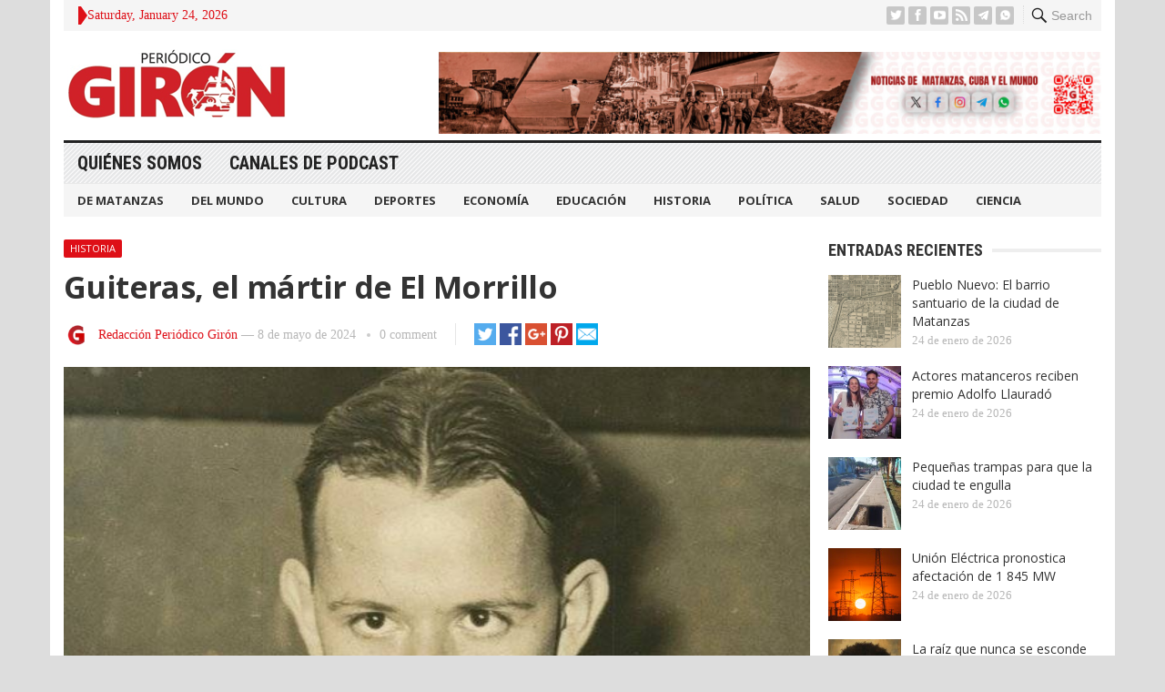

--- FILE ---
content_type: text/html; charset=UTF-8
request_url: https://giron.cu/2024/05/08/guiteras-el-martir-de-el-morrillo/
body_size: 15037
content:
<!DOCTYPE html>
<html lang="es" prefix="og: https://ogp.me/ns#">
<head>
<meta charset="UTF-8">
<meta name="viewport" content="width=device-width, initial-scale=1">
<meta http-equiv="X-UA-Compatible" content="IE=edge">
<meta name="HandheldFriendly" content="true">
<link rel="profile" href="http://gmpg.org/xfn/11">

<!-- Optimización para motores de búsqueda de Rank Math -  https://rankmath.com/ -->
<title>Guiteras, el mártir de El Morrillo - Periódico Girón</title>
<meta name="description" content="Aquel día: ¿en qué pensaría Guiteras, revólver en mano, aquella mañana de primavera, de asedio y resistencia?"/>
<meta name="robots" content="follow, index, max-snippet:-1, max-video-preview:-1, max-image-preview:large"/>
<link rel="canonical" href="https://giron.cu/2024/05/08/guiteras-el-martir-de-el-morrillo/" />
<meta property="og:locale" content="es_ES" />
<meta property="og:type" content="article" />
<meta property="og:title" content="Guiteras, el mártir de El Morrillo - Periódico Girón" />
<meta property="og:description" content="Aquel día: ¿en qué pensaría Guiteras, revólver en mano, aquella mañana de primavera, de asedio y resistencia?" />
<meta property="og:url" content="https://giron.cu/2024/05/08/guiteras-el-martir-de-el-morrillo/" />
<meta property="og:site_name" content="Periódico Girón" />
<meta property="article:publisher" content="https://www.facebook.com/PeriodicoGiron/" />
<meta property="article:tag" content="Antonio Guiteras" />
<meta property="article:tag" content="Cuba" />
<meta property="article:tag" content="El Morrillo" />
<meta property="article:tag" content="Historia" />
<meta property="article:tag" content="Matanzas" />
<meta property="article:tag" content="Periodico Girón" />
<meta property="article:section" content="Historia" />
<meta property="og:updated_time" content="2025-10-15T14:15:08-04:00" />
<meta property="og:image" content="https://giron.cu/wp-content/uploads/2024/05/Antonio-Guiteras.jpg" />
<meta property="og:image:secure_url" content="https://giron.cu/wp-content/uploads/2024/05/Antonio-Guiteras.jpg" />
<meta property="og:image:width" content="600" />
<meta property="og:image:height" content="450" />
<meta property="og:image:alt" content="Antonio Guiteras" />
<meta property="og:image:type" content="image/jpeg" />
<meta property="article:published_time" content="2024-05-08T01:10:00-04:00" />
<meta property="article:modified_time" content="2025-10-15T14:15:08-04:00" />
<meta name="twitter:card" content="summary_large_image" />
<meta name="twitter:title" content="Guiteras, el mártir de El Morrillo - Periódico Girón" />
<meta name="twitter:description" content="Aquel día: ¿en qué pensaría Guiteras, revólver en mano, aquella mañana de primavera, de asedio y resistencia?" />
<meta name="twitter:site" content="@@PeriodicoGiron" />
<meta name="twitter:creator" content="@@PeriodicoGiron" />
<meta name="twitter:image" content="https://giron.cu/wp-content/uploads/2024/05/Antonio-Guiteras.jpg" />
<meta name="twitter:label1" content="Escrito por" />
<meta name="twitter:data1" content="Redacción Periódico Girón" />
<meta name="twitter:label2" content="Tiempo de lectura" />
<meta name="twitter:data2" content="3 minutos" />
<script type="application/ld+json" class="rank-math-schema">{"@context":"https://schema.org","@graph":[{"@type":["NewsMediaOrganization","Organization"],"@id":"https://giron.cu/#organization","name":"Peri\u00f3dico Gir\u00f3n","url":"https://giron.cu","sameAs":["https://www.facebook.com/PeriodicoGiron/","https://twitter.com/@PeriodicoGiron"],"email":"direccion@giron.cip.cu","description":"Noticias de Matanzas, Cuba y el mundo, an\u00e1lisis period\u00edstico y opini\u00f3n sobre todos los \u00e1mbitos de la sociedad matancera: cultura, deporte, econom\u00eda y pol\u00edtica"},{"@type":"WebSite","@id":"https://giron.cu/#website","url":"https://giron.cu","name":"Peri\u00f3dico Gir\u00f3n","publisher":{"@id":"https://giron.cu/#organization"},"inLanguage":"es"},{"@type":"ImageObject","@id":"https://giron.cu/wp-content/uploads/2024/05/Antonio-Guiteras.jpg","url":"https://giron.cu/wp-content/uploads/2024/05/Antonio-Guiteras.jpg","width":"600","height":"450","caption":"Antonio Guiteras","inLanguage":"es"},{"@type":"WebPage","@id":"https://giron.cu/2024/05/08/guiteras-el-martir-de-el-morrillo/#webpage","url":"https://giron.cu/2024/05/08/guiteras-el-martir-de-el-morrillo/","name":"Guiteras, el m\u00e1rtir de El Morrillo - Peri\u00f3dico Gir\u00f3n","datePublished":"2024-05-08T01:10:00-04:00","dateModified":"2025-10-15T14:15:08-04:00","isPartOf":{"@id":"https://giron.cu/#website"},"primaryImageOfPage":{"@id":"https://giron.cu/wp-content/uploads/2024/05/Antonio-Guiteras.jpg"},"inLanguage":"es"},{"@type":"Person","@id":"https://giron.cu/author/periodicogiron/","name":"Redacci\u00f3n Peri\u00f3dico Gir\u00f3n","url":"https://giron.cu/author/periodicogiron/","image":{"@type":"ImageObject","@id":"https://giron.cu/wp-content/uploads/2023/09/cropped-g_giron-96x96.png","url":"https://giron.cu/wp-content/uploads/2023/09/cropped-g_giron-96x96.png","caption":"Redacci\u00f3n Peri\u00f3dico Gir\u00f3n","inLanguage":"es"},"worksFor":{"@id":"https://giron.cu/#organization"}},{"@type":"BlogPosting","headline":"Guiteras, el m\u00e1rtir de El Morrillo - Peri\u00f3dico Gir\u00f3n","keywords":"Guiteras,El Morrillo,Cuba","datePublished":"2024-05-08T01:10:00-04:00","dateModified":"2025-10-15T14:15:08-04:00","articleSection":"Historia","author":{"@id":"https://giron.cu/author/periodicogiron/","name":"Redacci\u00f3n Peri\u00f3dico Gir\u00f3n"},"publisher":{"@id":"https://giron.cu/#organization"},"description":"Aquel d\u00eda: \u00bfen qu\u00e9 pensar\u00eda Guiteras, rev\u00f3lver en mano, aquella ma\u00f1ana de primavera, de asedio y resistencia?","name":"Guiteras, el m\u00e1rtir de El Morrillo - Peri\u00f3dico Gir\u00f3n","@id":"https://giron.cu/2024/05/08/guiteras-el-martir-de-el-morrillo/#richSnippet","isPartOf":{"@id":"https://giron.cu/2024/05/08/guiteras-el-martir-de-el-morrillo/#webpage"},"image":{"@id":"https://giron.cu/wp-content/uploads/2024/05/Antonio-Guiteras.jpg"},"inLanguage":"es","mainEntityOfPage":{"@id":"https://giron.cu/2024/05/08/guiteras-el-martir-de-el-morrillo/#webpage"}}]}</script>
<!-- /Plugin Rank Math WordPress SEO -->

<link rel='dns-prefetch' href='//fonts.googleapis.com' />
<link rel="alternate" type="application/rss+xml" title="Periódico Girón &raquo; Feed" href="https://giron.cu/feed/" />
<link rel="alternate" type="application/rss+xml" title="Periódico Girón &raquo; Feed de los comentarios" href="https://giron.cu/comments/feed/" />
<link rel="alternate" type="application/rss+xml" title="Periódico Girón &raquo; Comentario Guiteras, el mártir de El Morrillo del feed" href="https://giron.cu/2024/05/08/guiteras-el-martir-de-el-morrillo/feed/" />
<script type="text/javascript">
/* <![CDATA[ */
window._wpemojiSettings = {"baseUrl":"https:\/\/s.w.org\/images\/core\/emoji\/15.0.3\/72x72\/","ext":".png","svgUrl":"https:\/\/s.w.org\/images\/core\/emoji\/15.0.3\/svg\/","svgExt":".svg","source":{"concatemoji":"https:\/\/giron.cu\/wp-includes\/js\/wp-emoji-release.min.js?ver=6.6.4"}};
/*! This file is auto-generated */
!function(i,n){var o,s,e;function c(e){try{var t={supportTests:e,timestamp:(new Date).valueOf()};sessionStorage.setItem(o,JSON.stringify(t))}catch(e){}}function p(e,t,n){e.clearRect(0,0,e.canvas.width,e.canvas.height),e.fillText(t,0,0);var t=new Uint32Array(e.getImageData(0,0,e.canvas.width,e.canvas.height).data),r=(e.clearRect(0,0,e.canvas.width,e.canvas.height),e.fillText(n,0,0),new Uint32Array(e.getImageData(0,0,e.canvas.width,e.canvas.height).data));return t.every(function(e,t){return e===r[t]})}function u(e,t,n){switch(t){case"flag":return n(e,"\ud83c\udff3\ufe0f\u200d\u26a7\ufe0f","\ud83c\udff3\ufe0f\u200b\u26a7\ufe0f")?!1:!n(e,"\ud83c\uddfa\ud83c\uddf3","\ud83c\uddfa\u200b\ud83c\uddf3")&&!n(e,"\ud83c\udff4\udb40\udc67\udb40\udc62\udb40\udc65\udb40\udc6e\udb40\udc67\udb40\udc7f","\ud83c\udff4\u200b\udb40\udc67\u200b\udb40\udc62\u200b\udb40\udc65\u200b\udb40\udc6e\u200b\udb40\udc67\u200b\udb40\udc7f");case"emoji":return!n(e,"\ud83d\udc26\u200d\u2b1b","\ud83d\udc26\u200b\u2b1b")}return!1}function f(e,t,n){var r="undefined"!=typeof WorkerGlobalScope&&self instanceof WorkerGlobalScope?new OffscreenCanvas(300,150):i.createElement("canvas"),a=r.getContext("2d",{willReadFrequently:!0}),o=(a.textBaseline="top",a.font="600 32px Arial",{});return e.forEach(function(e){o[e]=t(a,e,n)}),o}function t(e){var t=i.createElement("script");t.src=e,t.defer=!0,i.head.appendChild(t)}"undefined"!=typeof Promise&&(o="wpEmojiSettingsSupports",s=["flag","emoji"],n.supports={everything:!0,everythingExceptFlag:!0},e=new Promise(function(e){i.addEventListener("DOMContentLoaded",e,{once:!0})}),new Promise(function(t){var n=function(){try{var e=JSON.parse(sessionStorage.getItem(o));if("object"==typeof e&&"number"==typeof e.timestamp&&(new Date).valueOf()<e.timestamp+604800&&"object"==typeof e.supportTests)return e.supportTests}catch(e){}return null}();if(!n){if("undefined"!=typeof Worker&&"undefined"!=typeof OffscreenCanvas&&"undefined"!=typeof URL&&URL.createObjectURL&&"undefined"!=typeof Blob)try{var e="postMessage("+f.toString()+"("+[JSON.stringify(s),u.toString(),p.toString()].join(",")+"));",r=new Blob([e],{type:"text/javascript"}),a=new Worker(URL.createObjectURL(r),{name:"wpTestEmojiSupports"});return void(a.onmessage=function(e){c(n=e.data),a.terminate(),t(n)})}catch(e){}c(n=f(s,u,p))}t(n)}).then(function(e){for(var t in e)n.supports[t]=e[t],n.supports.everything=n.supports.everything&&n.supports[t],"flag"!==t&&(n.supports.everythingExceptFlag=n.supports.everythingExceptFlag&&n.supports[t]);n.supports.everythingExceptFlag=n.supports.everythingExceptFlag&&!n.supports.flag,n.DOMReady=!1,n.readyCallback=function(){n.DOMReady=!0}}).then(function(){return e}).then(function(){var e;n.supports.everything||(n.readyCallback(),(e=n.source||{}).concatemoji?t(e.concatemoji):e.wpemoji&&e.twemoji&&(t(e.twemoji),t(e.wpemoji)))}))}((window,document),window._wpemojiSettings);
/* ]]> */
</script>
<style id='wp-emoji-styles-inline-css' type='text/css'>

	img.wp-smiley, img.emoji {
		display: inline !important;
		border: none !important;
		box-shadow: none !important;
		height: 1em !important;
		width: 1em !important;
		margin: 0 0.07em !important;
		vertical-align: -0.1em !important;
		background: none !important;
		padding: 0 !important;
	}
</style>
<link rel='stylesheet' id='wp-block-library-css' href='https://giron.cu/wp-includes/css/dist/block-library/style.min.css?ver=6.6.4' type='text/css' media='all' />
<style id='rank-math-toc-block-style-inline-css' type='text/css'>
.wp-block-rank-math-toc-block nav ol{counter-reset:item}.wp-block-rank-math-toc-block nav ol li{display:block}.wp-block-rank-math-toc-block nav ol li:before{content:counters(item, ".") ". ";counter-increment:item}

</style>
<style id='classic-theme-styles-inline-css' type='text/css'>
/*! This file is auto-generated */
.wp-block-button__link{color:#fff;background-color:#32373c;border-radius:9999px;box-shadow:none;text-decoration:none;padding:calc(.667em + 2px) calc(1.333em + 2px);font-size:1.125em}.wp-block-file__button{background:#32373c;color:#fff;text-decoration:none}
</style>
<style id='global-styles-inline-css' type='text/css'>
:root{--wp--preset--aspect-ratio--square: 1;--wp--preset--aspect-ratio--4-3: 4/3;--wp--preset--aspect-ratio--3-4: 3/4;--wp--preset--aspect-ratio--3-2: 3/2;--wp--preset--aspect-ratio--2-3: 2/3;--wp--preset--aspect-ratio--16-9: 16/9;--wp--preset--aspect-ratio--9-16: 9/16;--wp--preset--color--black: #000000;--wp--preset--color--cyan-bluish-gray: #abb8c3;--wp--preset--color--white: #ffffff;--wp--preset--color--pale-pink: #f78da7;--wp--preset--color--vivid-red: #cf2e2e;--wp--preset--color--luminous-vivid-orange: #ff6900;--wp--preset--color--luminous-vivid-amber: #fcb900;--wp--preset--color--light-green-cyan: #7bdcb5;--wp--preset--color--vivid-green-cyan: #00d084;--wp--preset--color--pale-cyan-blue: #8ed1fc;--wp--preset--color--vivid-cyan-blue: #0693e3;--wp--preset--color--vivid-purple: #9b51e0;--wp--preset--gradient--vivid-cyan-blue-to-vivid-purple: linear-gradient(135deg,rgba(6,147,227,1) 0%,rgb(155,81,224) 100%);--wp--preset--gradient--light-green-cyan-to-vivid-green-cyan: linear-gradient(135deg,rgb(122,220,180) 0%,rgb(0,208,130) 100%);--wp--preset--gradient--luminous-vivid-amber-to-luminous-vivid-orange: linear-gradient(135deg,rgba(252,185,0,1) 0%,rgba(255,105,0,1) 100%);--wp--preset--gradient--luminous-vivid-orange-to-vivid-red: linear-gradient(135deg,rgba(255,105,0,1) 0%,rgb(207,46,46) 100%);--wp--preset--gradient--very-light-gray-to-cyan-bluish-gray: linear-gradient(135deg,rgb(238,238,238) 0%,rgb(169,184,195) 100%);--wp--preset--gradient--cool-to-warm-spectrum: linear-gradient(135deg,rgb(74,234,220) 0%,rgb(151,120,209) 20%,rgb(207,42,186) 40%,rgb(238,44,130) 60%,rgb(251,105,98) 80%,rgb(254,248,76) 100%);--wp--preset--gradient--blush-light-purple: linear-gradient(135deg,rgb(255,206,236) 0%,rgb(152,150,240) 100%);--wp--preset--gradient--blush-bordeaux: linear-gradient(135deg,rgb(254,205,165) 0%,rgb(254,45,45) 50%,rgb(107,0,62) 100%);--wp--preset--gradient--luminous-dusk: linear-gradient(135deg,rgb(255,203,112) 0%,rgb(199,81,192) 50%,rgb(65,88,208) 100%);--wp--preset--gradient--pale-ocean: linear-gradient(135deg,rgb(255,245,203) 0%,rgb(182,227,212) 50%,rgb(51,167,181) 100%);--wp--preset--gradient--electric-grass: linear-gradient(135deg,rgb(202,248,128) 0%,rgb(113,206,126) 100%);--wp--preset--gradient--midnight: linear-gradient(135deg,rgb(2,3,129) 0%,rgb(40,116,252) 100%);--wp--preset--font-size--small: 13px;--wp--preset--font-size--medium: 20px;--wp--preset--font-size--large: 36px;--wp--preset--font-size--x-large: 42px;--wp--preset--spacing--20: 0.44rem;--wp--preset--spacing--30: 0.67rem;--wp--preset--spacing--40: 1rem;--wp--preset--spacing--50: 1.5rem;--wp--preset--spacing--60: 2.25rem;--wp--preset--spacing--70: 3.38rem;--wp--preset--spacing--80: 5.06rem;--wp--preset--shadow--natural: 6px 6px 9px rgba(0, 0, 0, 0.2);--wp--preset--shadow--deep: 12px 12px 50px rgba(0, 0, 0, 0.4);--wp--preset--shadow--sharp: 6px 6px 0px rgba(0, 0, 0, 0.2);--wp--preset--shadow--outlined: 6px 6px 0px -3px rgba(255, 255, 255, 1), 6px 6px rgba(0, 0, 0, 1);--wp--preset--shadow--crisp: 6px 6px 0px rgba(0, 0, 0, 1);}:where(.is-layout-flex){gap: 0.5em;}:where(.is-layout-grid){gap: 0.5em;}body .is-layout-flex{display: flex;}.is-layout-flex{flex-wrap: wrap;align-items: center;}.is-layout-flex > :is(*, div){margin: 0;}body .is-layout-grid{display: grid;}.is-layout-grid > :is(*, div){margin: 0;}:where(.wp-block-columns.is-layout-flex){gap: 2em;}:where(.wp-block-columns.is-layout-grid){gap: 2em;}:where(.wp-block-post-template.is-layout-flex){gap: 1.25em;}:where(.wp-block-post-template.is-layout-grid){gap: 1.25em;}.has-black-color{color: var(--wp--preset--color--black) !important;}.has-cyan-bluish-gray-color{color: var(--wp--preset--color--cyan-bluish-gray) !important;}.has-white-color{color: var(--wp--preset--color--white) !important;}.has-pale-pink-color{color: var(--wp--preset--color--pale-pink) !important;}.has-vivid-red-color{color: var(--wp--preset--color--vivid-red) !important;}.has-luminous-vivid-orange-color{color: var(--wp--preset--color--luminous-vivid-orange) !important;}.has-luminous-vivid-amber-color{color: var(--wp--preset--color--luminous-vivid-amber) !important;}.has-light-green-cyan-color{color: var(--wp--preset--color--light-green-cyan) !important;}.has-vivid-green-cyan-color{color: var(--wp--preset--color--vivid-green-cyan) !important;}.has-pale-cyan-blue-color{color: var(--wp--preset--color--pale-cyan-blue) !important;}.has-vivid-cyan-blue-color{color: var(--wp--preset--color--vivid-cyan-blue) !important;}.has-vivid-purple-color{color: var(--wp--preset--color--vivid-purple) !important;}.has-black-background-color{background-color: var(--wp--preset--color--black) !important;}.has-cyan-bluish-gray-background-color{background-color: var(--wp--preset--color--cyan-bluish-gray) !important;}.has-white-background-color{background-color: var(--wp--preset--color--white) !important;}.has-pale-pink-background-color{background-color: var(--wp--preset--color--pale-pink) !important;}.has-vivid-red-background-color{background-color: var(--wp--preset--color--vivid-red) !important;}.has-luminous-vivid-orange-background-color{background-color: var(--wp--preset--color--luminous-vivid-orange) !important;}.has-luminous-vivid-amber-background-color{background-color: var(--wp--preset--color--luminous-vivid-amber) !important;}.has-light-green-cyan-background-color{background-color: var(--wp--preset--color--light-green-cyan) !important;}.has-vivid-green-cyan-background-color{background-color: var(--wp--preset--color--vivid-green-cyan) !important;}.has-pale-cyan-blue-background-color{background-color: var(--wp--preset--color--pale-cyan-blue) !important;}.has-vivid-cyan-blue-background-color{background-color: var(--wp--preset--color--vivid-cyan-blue) !important;}.has-vivid-purple-background-color{background-color: var(--wp--preset--color--vivid-purple) !important;}.has-black-border-color{border-color: var(--wp--preset--color--black) !important;}.has-cyan-bluish-gray-border-color{border-color: var(--wp--preset--color--cyan-bluish-gray) !important;}.has-white-border-color{border-color: var(--wp--preset--color--white) !important;}.has-pale-pink-border-color{border-color: var(--wp--preset--color--pale-pink) !important;}.has-vivid-red-border-color{border-color: var(--wp--preset--color--vivid-red) !important;}.has-luminous-vivid-orange-border-color{border-color: var(--wp--preset--color--luminous-vivid-orange) !important;}.has-luminous-vivid-amber-border-color{border-color: var(--wp--preset--color--luminous-vivid-amber) !important;}.has-light-green-cyan-border-color{border-color: var(--wp--preset--color--light-green-cyan) !important;}.has-vivid-green-cyan-border-color{border-color: var(--wp--preset--color--vivid-green-cyan) !important;}.has-pale-cyan-blue-border-color{border-color: var(--wp--preset--color--pale-cyan-blue) !important;}.has-vivid-cyan-blue-border-color{border-color: var(--wp--preset--color--vivid-cyan-blue) !important;}.has-vivid-purple-border-color{border-color: var(--wp--preset--color--vivid-purple) !important;}.has-vivid-cyan-blue-to-vivid-purple-gradient-background{background: var(--wp--preset--gradient--vivid-cyan-blue-to-vivid-purple) !important;}.has-light-green-cyan-to-vivid-green-cyan-gradient-background{background: var(--wp--preset--gradient--light-green-cyan-to-vivid-green-cyan) !important;}.has-luminous-vivid-amber-to-luminous-vivid-orange-gradient-background{background: var(--wp--preset--gradient--luminous-vivid-amber-to-luminous-vivid-orange) !important;}.has-luminous-vivid-orange-to-vivid-red-gradient-background{background: var(--wp--preset--gradient--luminous-vivid-orange-to-vivid-red) !important;}.has-very-light-gray-to-cyan-bluish-gray-gradient-background{background: var(--wp--preset--gradient--very-light-gray-to-cyan-bluish-gray) !important;}.has-cool-to-warm-spectrum-gradient-background{background: var(--wp--preset--gradient--cool-to-warm-spectrum) !important;}.has-blush-light-purple-gradient-background{background: var(--wp--preset--gradient--blush-light-purple) !important;}.has-blush-bordeaux-gradient-background{background: var(--wp--preset--gradient--blush-bordeaux) !important;}.has-luminous-dusk-gradient-background{background: var(--wp--preset--gradient--luminous-dusk) !important;}.has-pale-ocean-gradient-background{background: var(--wp--preset--gradient--pale-ocean) !important;}.has-electric-grass-gradient-background{background: var(--wp--preset--gradient--electric-grass) !important;}.has-midnight-gradient-background{background: var(--wp--preset--gradient--midnight) !important;}.has-small-font-size{font-size: var(--wp--preset--font-size--small) !important;}.has-medium-font-size{font-size: var(--wp--preset--font-size--medium) !important;}.has-large-font-size{font-size: var(--wp--preset--font-size--large) !important;}.has-x-large-font-size{font-size: var(--wp--preset--font-size--x-large) !important;}
:where(.wp-block-post-template.is-layout-flex){gap: 1.25em;}:where(.wp-block-post-template.is-layout-grid){gap: 1.25em;}
:where(.wp-block-columns.is-layout-flex){gap: 2em;}:where(.wp-block-columns.is-layout-grid){gap: 2em;}
:root :where(.wp-block-pullquote){font-size: 1.5em;line-height: 1.6;}
</style>
<link rel='stylesheet' id='demo_fonts-css' href='//fonts.googleapis.com/css?family=Open+Sans%3Aregular%2Citalic%2C700|Roboto+Condensed%3Aregular%2Citalic%2C700%26subset%3Dlatin%2C' type='text/css' media='screen' />
<link rel='stylesheet' id='advanced_magazine_pro-style-css' href='https://giron.cu/wp-content/themes/advanced-magazine-pro-1/style.css?ver=20180523' type='text/css' media='all' />
<link rel='stylesheet' id='genericons-style-css' href='https://giron.cu/wp-content/themes/advanced-magazine-pro-1/genericons/genericons.css?ver=6.6.4' type='text/css' media='all' />
<link rel='stylesheet' id='responsive-style-css' href='https://giron.cu/wp-content/themes/advanced-magazine-pro-1/responsive.css?ver=20170808' type='text/css' media='all' />
<script type="text/javascript" src="https://giron.cu/wp-includes/js/jquery/jquery.min.js?ver=3.7.1" id="jquery-core-js"></script>
<script type="text/javascript" src="https://giron.cu/wp-includes/js/jquery/jquery-migrate.min.js?ver=3.4.1" id="jquery-migrate-js"></script>
<link rel="https://api.w.org/" href="https://giron.cu/wp-json/" /><link rel="alternate" title="JSON" type="application/json" href="https://giron.cu/wp-json/wp/v2/posts/58355" /><link rel="EditURI" type="application/rsd+xml" title="RSD" href="https://giron.cu/xmlrpc.php?rsd" />
<meta name="generator" content="WordPress 6.6.4" />
<link rel='shortlink' href='https://giron.cu/?p=58355' />
<link rel="alternate" title="oEmbed (JSON)" type="application/json+oembed" href="https://giron.cu/wp-json/oembed/1.0/embed?url=https%3A%2F%2Fgiron.cu%2F2024%2F05%2F08%2Fguiteras-el-martir-de-el-morrillo%2F" />
<link rel="alternate" title="oEmbed (XML)" type="text/xml+oembed" href="https://giron.cu/wp-json/oembed/1.0/embed?url=https%3A%2F%2Fgiron.cu%2F2024%2F05%2F08%2Fguiteras-el-martir-de-el-morrillo%2F&#038;format=xml" />
<link rel="shortcut icon" type="image/png" href="https://giron.cu/wp-content/themes/advanced-magazine-pro-1/assets/favicon.png" />
<style type="text/css" media="all">
	body,
	h1,h2,h3,h4,h5,h6,
	.breadcrumbs h3,
	.section-header h3,
	label,
	input,
	input[type="text"],
	input[type="email"],
	input[type="url"],
	input[type="search"],
	input[type="password"],
	textarea,
	button,
	.btn,
	input[type="submit"],
	input[type="reset"],
	input[type="button"],
	table,
	#primary-menu li li a,
	.sidebar .widget_ad .widget-title,
	.site-footer .widget_ad .widget-title {
		font-family: "Open Sans", "Helvetica Neue", Helvetica, Arial, sans-serif;
	}
	.sidebar .widget_ad_mod .widget-title,
	.site-footer .widget_ad_mod .widget-title {
		font-family: "Open Sans", "Helvetica Neue", Helvetica, Arial, sans-serif;
	}
	#primary-menu li a,
	h3.section-heading,
	.widget-title,
	.breadcrumbs h3,
	button,
	.btn,
	input[type="submit"],
	input[type="reset"],
	input[type="button"] {
		font-family: "Roboto Condensed", "Helvetica Neue", Helvetica, Arial, sans-serif;
	}
	a,
	a:visited,
	a:hover,
	.site-title a:hover,
	#primary-bar.bar-1 #primary-menu li a:hover,
	.mobile-menu ul li a:hover,	
	.entry-meta a,
	.edit-link a,
	.comment-reply-title small a:hover,
	.entry-content a,
	.entry-content a:visited,
	.page-content a,
	.page-content a:visited,
	.pagination .page-numbers.current,
	.content-block .section-heading h3 a,
	.content-block .section-heading h3 a:visited,
	.pagination .page-numbers:hover,	
	.sidebar .widget a:hover,
	.site-footer .widget a:hover,
	.sidebar .widget ul li a:hover,
	.site-footer .widget ul li a:hover,
	.entry-related .hentry .entry-title a:hover,
	.author-box .author-name span a:hover,
	.entry-tags .tag-links a:hover:before,
	.widget_tag_cloud .tagcloud a:hover:before,
	.entry-content a:hover,
	.page-content a:hover,
	.content-block .section-heading h3 a:hover,
	.content-block .section-heading .section-more-link a:hover,
	.entry-meta .entry-comment a:hover,
	.entry-title a:hover,
	.page-content ul li:before,
	.entry-content ul li:before,
	.site-footer.footer-light .footer-nav li a:hover,
	.site-footer.footer-dark .footer-nav li a:hover,
	.site-footer.footer-light #site-bottom .site-info a:hover,
	.site-footer.footer-dark #site-bottom .site-info a:hover,
	h3.section-heading,
	h3.section-heading a,
	.three-column-block .column-one .hentry a:hover .entry-title,
	#site-bottom .site-info a:hover,
	.header-date,
	.search-button .genericon:hover,
	.search-button .genericon.active, 
	.slogan h4 {
		color: #de0f17;
	}
	.mobile-menu-icon .menu-icon-close,
	.mobile-menu-icon .menu-icon-open,
	.more-button a,
	.more-button a:hover,
	.entry-header .entry-category-icon a,
	.three-column-block .column-one h3.section-heading ,
	.header-date .arrow-right:before,
	.header-search .search-submit,
	button,
	.btn,
	input[type="submit"],
	input[type="reset"],
	input[type="button"],
	button:hover,
	.btn:hover,
	input[type="reset"]:hover,
	input[type="submit"]:hover,
	input[type="button"]:hover	 {
		background-color: #de0f17;
	}
	.my-pager a:hover,
	.my-pager a.active,
	.header-search .search-submit {
		border-color: #de0f17;
	}
	#primary-bar.bar-2 {
		background-color: #ffffff;
	}
</style>
</head>

<body class="post-template-default single single-post postid-58355 single-format-standard group-blog">

<div id="page" class="site">

	<header id="masthead" class="site-header clear">

		<div id="top-bar" class="container clear">

			<div class="header-main-div">

				<div class="headerdiv1">
					<span class="header-date">
						<span class="arrow-right"></span> Saturday, January 24, 2026					</span>


					<span class="header-social ">

													<a class="twitter" href="https://twitter.com/periodicogiron"><img src="https://giron.cu/wp-content/themes/advanced-magazine-pro-1/assets/img/icon-twitter-white.png" alt="Twitter"></a>
						
													<a class="facebook" href="https://www.facebook.com/PeriodicoGiron/"><img src="https://giron.cu/wp-content/themes/advanced-magazine-pro-1/assets/img/icon-facebook-white.png" alt="Facebook"></a>
						
												
													<a target="_blank" class="youtube" href="https://www.youtube.com/PeriodicoGiron"><img src="https://giron.cu/wp-content/themes/advanced-magazine-pro-1/assets/img/icon-youtube-white.png" alt="YouTube"></a>
						
						
												
													<a target="_blank" class="rss" href="http://www.giron.cu/index.php/feed/"><img src="https://giron.cu/wp-content/themes/advanced-magazine-pro-1/assets/img/icon-rss-white.png" alt="RSS"></a>
							
						
													<a target="_blank" class="telegram" href="https://t.me/gironcu%20"><img src="https://giron.cu/wp-content/themes/advanced-magazine-pro-1/assets/img/icons8-telegram-app-50.png" alt="Telegram"></a>
						
													<a target="_blank" class="whatsapp" href="https://chat.whatsapp.com/EfdTTmCEXu67GXEluZh7sq"><img src="https://giron.cu/wp-content/themes/advanced-magazine-pro-1/assets/img/icons8-whatsapp-32.png" alt="Whatsapp"></a>
						
					</span>
				</div>

				<div class="headerdiv2">
										
					<span class="search-button">
						<span class="genericon genericon-search"> <strong>Search</strong></span>
						<span class="genericon genericon-close"> <strong>Search</strong></span>			
					</span>

					<div class="header-search">
						<form id="searchform" method="get" action="https://giron.cu/">
							<input type="search" name="s" class="search-input" placeholder="Enter keywords..." autocomplete="off">
							<button type="submit" class="search-submit">Go</button>		
						</form>
					</div><!-- .header-search -->

							

					
					

					
					<span class="mobile-menu-icon">
						<span class="menu-icon-open">Menu</span>
						<span class="menu-icon-close"><span class="genericon genericon-close"></span></span>		
					</span>		
				</div>

			</div>	

		</div><!-- #top-bar -->

		<div class="site-start clear header-2">

			<div class="container" style="display: flex; align-items: center; justify-content: space-between">

			<div class="site-branding">

								
				<div id="logo">
					<span class="helper"></span>
					<a href="https://giron.cu/" rel="home">
						<img src="http://giron.cu/wp-content/uploads/2022/01/logo.png" alt=""/>
					</a>
				</div><!-- #logo -->

				
			</div><!-- .site-branding -->

			
				<div id="block-7" class="header-ad-mod widget_block widget_media_image">
<figure class="wp-block-image size-full"><img fetchpriority="high" decoding="async" width="2560" height="316" src="https://giron.cu/wp-content/uploads/2025/06/Mesa-de-trabajo-1Banner-fijo-scaled.jpg" alt="" class="wp-image-83339" srcset="https://giron.cu/wp-content/uploads/2025/06/Mesa-de-trabajo-1Banner-fijo-scaled.jpg 2560w, https://giron.cu/wp-content/uploads/2025/06/Mesa-de-trabajo-1Banner-fijo-300x37.jpg 300w, https://giron.cu/wp-content/uploads/2025/06/Mesa-de-trabajo-1Banner-fijo-1024x127.jpg 1024w, https://giron.cu/wp-content/uploads/2025/06/Mesa-de-trabajo-1Banner-fijo-768x95.jpg 768w, https://giron.cu/wp-content/uploads/2025/06/Mesa-de-trabajo-1Banner-fijo-1536x190.jpg 1536w, https://giron.cu/wp-content/uploads/2025/06/Mesa-de-trabajo-1Banner-fijo-2048x253.jpg 2048w" sizes="(max-width: 2560px) 100vw, 2560px" /></figure>
</div>				<!-- <div style="width: 728px; height: 90px">
					<a href="https://google.com">
						<img src="http://localhost/wordpress/wp-content/uploads/2022/03/codigo.jpg" alt="image" height="90" width="728">
					</a>
				</div> -->

						
			</div><!-- .container -->

		</div><!-- .site-start -->

		<div id="primary-bar" class="container clear bar-1">

			<nav id="primary-nav" class="primary-navigation">

				<div class="menu-principal-container"><ul id="primary-menu" class="sf-menu"><li id="menu-item-176" class="menu-item menu-item-type-post_type menu-item-object-page menu-item-176"><a href="https://giron.cu/periodico-giron-quienes-somos/">Quiénes somos</a></li>
<li id="menu-item-243" class="menu-item menu-item-type-post_type menu-item-object-page menu-item-243"><a href="https://giron.cu/canal-de-podcast-del-periodico-giron/">Canales de PodCast</a></li>
</ul></div>
			</nav><!-- #primary-nav -->

		</div><!-- .primary-bar -->

		<div id="secondary-bar" class="container clear">

			<nav id="secondary-nav" class="secondary-navigation">

				<div class="menu-secundario-container"><ul id="secondary-menu" class="sf-menu"><li id="menu-item-16" class="menu-item menu-item-type-taxonomy menu-item-object-category menu-item-16"><a href="https://giron.cu/category/de-matanzas/">De Matanzas</a></li>
<li id="menu-item-17" class="menu-item menu-item-type-taxonomy menu-item-object-category menu-item-17"><a href="https://giron.cu/category/del-mundo/">Del mundo</a></li>
<li id="menu-item-18" class="menu-item menu-item-type-taxonomy menu-item-object-category menu-item-18"><a href="https://giron.cu/category/cultura/">Cultura</a></li>
<li id="menu-item-19" class="menu-item menu-item-type-taxonomy menu-item-object-category menu-item-19"><a href="https://giron.cu/category/deportes/">Deportes</a></li>
<li id="menu-item-20" class="menu-item menu-item-type-taxonomy menu-item-object-category menu-item-20"><a href="https://giron.cu/category/economia/">Economía</a></li>
<li id="menu-item-21" class="menu-item menu-item-type-taxonomy menu-item-object-category menu-item-21"><a href="https://giron.cu/category/educacion/">Educación</a></li>
<li id="menu-item-22" class="menu-item menu-item-type-taxonomy menu-item-object-category current-post-ancestor current-menu-parent current-post-parent menu-item-22"><a href="https://giron.cu/category/historia/">Historia</a></li>
<li id="menu-item-23" class="menu-item menu-item-type-taxonomy menu-item-object-category menu-item-23"><a href="https://giron.cu/category/politica/">Política</a></li>
<li id="menu-item-24" class="menu-item menu-item-type-taxonomy menu-item-object-category menu-item-24"><a href="https://giron.cu/category/salud/">Salud</a></li>
<li id="menu-item-25" class="menu-item menu-item-type-taxonomy menu-item-object-category menu-item-25"><a href="https://giron.cu/category/sociedad/">Sociedad</a></li>
<li id="menu-item-92980" class="menu-item menu-item-type-taxonomy menu-item-object-category menu-item-92980"><a href="https://giron.cu/category/ciencia/">Ciencia</a></li>
</ul></div>
			</nav><!-- #secondary-nav -->	

		</div><!-- #secondary-bar -->			

		<div class="mobile-menu clear">

			<div class="container">

			<div class="menu-left"><h3>Categories</h3><div class="menu-principal-container"><ul id="primary-mobile-menu" class=""><li class="menu-item menu-item-type-post_type menu-item-object-page menu-item-176"><a href="https://giron.cu/periodico-giron-quienes-somos/">Quiénes somos</a></li>
<li class="menu-item menu-item-type-post_type menu-item-object-page menu-item-243"><a href="https://giron.cu/canal-de-podcast-del-periodico-giron/">Canales de PodCast</a></li>
</ul></div></div><div class="menu-right"><h3>Pages</h3><div class="menu-secundario-container"><ul id="secondary-mobile-menu" class=""><li class="menu-item menu-item-type-taxonomy menu-item-object-category menu-item-16"><a href="https://giron.cu/category/de-matanzas/">De Matanzas</a></li>
<li class="menu-item menu-item-type-taxonomy menu-item-object-category menu-item-17"><a href="https://giron.cu/category/del-mundo/">Del mundo</a></li>
<li class="menu-item menu-item-type-taxonomy menu-item-object-category menu-item-18"><a href="https://giron.cu/category/cultura/">Cultura</a></li>
<li class="menu-item menu-item-type-taxonomy menu-item-object-category menu-item-19"><a href="https://giron.cu/category/deportes/">Deportes</a></li>
<li class="menu-item menu-item-type-taxonomy menu-item-object-category menu-item-20"><a href="https://giron.cu/category/economia/">Economía</a></li>
<li class="menu-item menu-item-type-taxonomy menu-item-object-category menu-item-21"><a href="https://giron.cu/category/educacion/">Educación</a></li>
<li class="menu-item menu-item-type-taxonomy menu-item-object-category current-post-ancestor current-menu-parent current-post-parent menu-item-22"><a href="https://giron.cu/category/historia/">Historia</a></li>
<li class="menu-item menu-item-type-taxonomy menu-item-object-category menu-item-23"><a href="https://giron.cu/category/politica/">Política</a></li>
<li class="menu-item menu-item-type-taxonomy menu-item-object-category menu-item-24"><a href="https://giron.cu/category/salud/">Salud</a></li>
<li class="menu-item menu-item-type-taxonomy menu-item-object-category menu-item-25"><a href="https://giron.cu/category/sociedad/">Sociedad</a></li>
<li class="menu-item menu-item-type-taxonomy menu-item-object-category menu-item-92980"><a href="https://giron.cu/category/ciencia/">Ciencia</a></li>
</ul></div></div>
			</div><!-- .container -->

		</div><!-- .mobile-menu -->	

	</header><!-- #masthead -->

	<div id="content" class="site-content container clear">

	<div id="primary" class="content-area">

		<main id="main" class="site-main" >

		
<article id="post-58355" class="post-58355 post type-post status-publish format-standard has-post-thumbnail hentry category-historia tag-antonio-guiteras tag-cuba tag-el-morrillo tag-historia tag-matanzas tag-periodico-giron-3">
	<header class="entry-header clear">
	
		<div class="entry-category-icon"><a href="https://giron.cu/category/historia/" title="View all posts in Historia" >Historia</a> </div>

		<h1 class="entry-title">Guiteras, el mártir de El Morrillo</h1>
		<div class="entry-meta clear">

	<span class="entry-author"><a href="https://giron.cu/author/periodicogiron/"><img alt='Periódico Girón' src='https://giron.cu/wp-content/uploads/2023/09/cropped-g_giron-48x48.png' srcset='https://giron.cu/wp-content/uploads/2023/09/cropped-g_giron-96x96.png 2x' class='avatar avatar-48 photo' height='48' width='48' decoding='async'/></a> <a href="https://giron.cu/author/periodicogiron/" title="Entradas de Redacción Periódico Girón" rel="author">Redacción Periódico Girón</a> &#8212; </span> 
	<span class="entry-date">8 de mayo de 2024</span>

	<span class='entry-comment'><a href="https://giron.cu/2024/05/08/guiteras-el-martir-de-el-morrillo/#respond" class="comments-link" >0 comment</a></span>
	
</div><!-- .entry-meta -->
		
		<div class="social-share-icons">

	<a href="https://twitter.com/intent/tweet?text=Guiteras%2C+el+m%C3%A1rtir+de+El+Morrillo&amp;url=https%3A%2F%2Fgiron.cu%2F2024%2F05%2F08%2Fguiteras-el-martir-de-el-morrillo%2F" target="_blank"><img src="https://giron.cu/wp-content/themes/advanced-magazine-pro-1/assets/img/icon-twitter-square.png" alt=""/></a>

	<a href="https://www.facebook.com/sharer/sharer.php?u=https%3A%2F%2Fgiron.cu%2F2024%2F05%2F08%2Fguiteras-el-martir-de-el-morrillo%2F" target="_blank"><img src="https://giron.cu/wp-content/themes/advanced-magazine-pro-1/assets/img/icon-facebook-square.png" alt=""/></a>

	<a href="https://plus.google.com/share?url=https%3A%2F%2Fgiron.cu%2F2024%2F05%2F08%2Fguiteras-el-martir-de-el-morrillo%2F" target="_blank"><img src="https://giron.cu/wp-content/themes/advanced-magazine-pro-1/assets/img/icon-google-plus-square.png" alt=""/></a>

	<a href="https://pinterest.com/pin/create/button/?url=https%3A%2F%2Fgiron.cu%2F2024%2F05%2F08%2Fguiteras-el-martir-de-el-morrillo%2F&amp;media=https%3A%2F%2Fgiron.cu%2Fwp-content%2Fuploads%2F2024%2F05%2FAntonio-Guiteras.jpg" target="_blank"><img src="https://giron.cu/wp-content/themes/advanced-magazine-pro-1/assets/img/icon-pinterest-square.png" alt=""/></a>

	<a href="mailto:?subject=Guiteras%2C%20el%20m%C3%A1rtir%20de%20El%20Morrillo&body=https://giron.cu/2024/05/08/guiteras-el-martir-de-el-morrillo/" target="_blank"><img src="https://giron.cu/wp-content/themes/advanced-magazine-pro-1/assets/img/icon-mail-square.png" alt=""/></a>

</div>
	</header><!-- .entry-header -->

	<div class="entry-content">
		<img width="600" height="450" src="https://giron.cu/wp-content/uploads/2024/05/Antonio-Guiteras.jpg" class="attachment-single_thumb size-single_thumb wp-post-image" alt="Antonio Guiteras" decoding="async" srcset="https://giron.cu/wp-content/uploads/2024/05/Antonio-Guiteras.jpg 600w, https://giron.cu/wp-content/uploads/2024/05/Antonio-Guiteras-300x225.jpg 300w" sizes="(max-width: 600px) 100vw, 600px" />	
		
<h5 class="wp-block-heading has-text-align-center"><em>Con tan solo 28 años, la muerte de Antonio Guiteras frenó una impresionante labor revolucionaria. (Foto: Internet)</em></h5>



<p>No todas las efemérides ancladas en el suelo de un territorio son felices, ni todas se conmemoran con alegría local. Muchas se deben a la pérdida, al dolor tras el cual la Historia pasa página sin mayor remedio, pero la valía que atesoran las hace dignas de ser evocadas.</p>



<p>Vista hoy, la muerte de Antonio Guiteras supone eso: más que un sitio a revisitar en acto solemne, es un ejemplo a rememorar cuando se medita a solas sobre el heroísmo. Cualquiera que acuda al anecdotario de la historia cubana e indague en los sucesos del 8 de mayo de 1935 en <a href="https://www.ecured.cu/Museo_Memorial_El_Morrillo" target="_blank" data-type="link" data-id="https://www.ecured.cu/Museo_Memorial_El_Morrillo" rel="noreferrer noopener">El Morrillo</a>, probablemente descubra la frase “Yo no me dejo coger vivo” y se haga una idea del hombre que la pronunció.</p>



<p>Aun así, cabe la pregunta: ¿en qué pensaría Guiteras, revólver en mano, aquella mañana de primavera, de asedio y resistencia?</p>



<p>Fracasado el Gobierno de los Cien Días y condenado a la clandestinidad, descubierto su plan de salida del país con propósitos de retorno armado, rodeado por más de un centenar de soldados a pocos pasos de la desembocadura del Canímar, el joven de 28 años acumulaba demasiada experiencia como para comprimirla en su mente justo antes de morir.</p>



<p>¿Pensaría en Carmelo, el policía que le había delatado por un ascenso? Atrás quedaba su amistad de infancia en Pinar del Río, enterrada por una falsa promesa de escapatoria en un yate que no acababa de acercarse en el horizonte. </p>



<p></p>


<div class="wp-block-image">
<figure class="aligncenter size-full"><img loading="lazy" decoding="async" width="550" height="367" src="https://giron.cu/wp-content/uploads/2024/05/El-Morrillo.jpg" alt="" class="wp-image-58358" srcset="https://giron.cu/wp-content/uploads/2024/05/El-Morrillo.jpg 550w, https://giron.cu/wp-content/uploads/2024/05/El-Morrillo-300x200.jpg 300w, https://giron.cu/wp-content/uploads/2024/05/El-Morrillo-150x100.jpg 150w" sizes="(max-width: 550px) 100vw, 550px" /></figure></div>


<p></p>



<p>¿O en su madre y hermana, a quienes adoraba visitar por sorpresa en el apartamento que ocupaban? ¿Quizás en su novia, a quien a modo de paseo una vez tomó de la mano para burlar a los esbirros que le espiaban? ¿En Aponte, el valiente caraqueño a su lado?</p>



<p>¿Pensaría en la Sierra Maestra y en el sueño ya imposible de escalarla como guerrillero? Lo que hubiera dado Antonio por salir del atolladero solo con tal de subir a las montañas del Oriente, expandir un frente imparable y desde allí conquistar la soberanía de toda la Isla en las narices del imperio&#8230; Sí, el mismo imperio que le había visto nacer y al que reprochaba su accionar con Cuba.</p>



<p>Además de concentrarse en disparar con provecho, a juzgar por el arrojo de sus palabras, bien pudo estar pensando en la Patria; de un modo u otro, pero en la Patria.</p>



<p>Antonio, incluso durante la convulsión de los Cien Días, solía aprovechar tan bien el tiempo que no debía ser un hombre capaz de dedicar lamentos a la traición, a la añoranza, a la frustración, cuando es preciso serenar la mente y afinar el pulso en torno al gatillo. El amor por una causa tan justa como inmensa puede con todo, aun con la certeza de un proyectil inminente.</p>



<p>Despuntaba el amanecer, pero sobre los revolucionarios ocultos en El Morrillo se cernía un final. Más valía recibirlo con dignidad, hasta el último aliento bajo el fuego de metralla. Como en el caso de su admirado Mella, por sus venas corría sangre irlandesa, inquieta, casi con IRA: latía en él tal flujo de libertad que solo pudo pararlo un balazo en el corazón. Aponte, el venezolano, recibió otro en la cabeza.</p>



<p>Allí, entre la uva caleta y el diente de perro, la sangre de ese cubano sin igual caló en la tierra matancera. Bien hondo. Por algo, cuando se recorre el lugar, aunque haya pasado casi un siglo, el matancero invariablemente se abstrae y piensa en la Patria.</p>



<p></p>



<hr class="wp-block-separator has-alpha-channel-opacity"/>



<h3 class="wp-block-heading has-text-align-center has-vivid-red-color has-text-color"><em>Lea también</em></h3>



<div class="wp-block-media-text is-stacked-on-mobile" style="grid-template-columns:25% auto"><figure class="wp-block-media-text__media"><img loading="lazy" decoding="async" width="1024" height="595" src="https://giron.cu/wp-content/uploads/2024/04/01-2-1024x595.jpg" alt="Federico García Lorca visitó la Ermita de Monserrate una apacible tarde de abril, allá por el año 1930. Es este un pasaje poco conocido de la historia local, que dejó en Lorca un impacto mayor del que muchos podrían imaginarse." class="wp-image-56891 size-full" srcset="https://giron.cu/wp-content/uploads/2024/04/01-2-1024x595.jpg 1024w, https://giron.cu/wp-content/uploads/2024/04/01-2-300x174.jpg 300w, https://giron.cu/wp-content/uploads/2024/04/01-2-768x446.jpg 768w, https://giron.cu/wp-content/uploads/2024/04/01-2-1536x893.jpg 1536w, https://giron.cu/wp-content/uploads/2024/04/01-2-2048x1190.jpg 2048w" sizes="(max-width: 1024px) 100vw, 1024px" /></figure><div class="wp-block-media-text__content">
<h3 class="wp-block-heading"><a href="https://giron.cu/2024/04/24/en-fotos-de-epoca-lorca-en-monserrate/" target="_blank" rel="noreferrer noopener"><em>En fotos de época: Lorca en Monserrate</em></a></h3>



<p style="font-size:16px"><a href="https://giron.cu/author/periodicogiron/"></a><em><a href="https://giron.cu/author/periodicogiron/" target="_blank" rel="noreferrer noopener">Redacción Periódico Girón</a> &#8211; Federico García Lorca visitó la Ermita de Monserrate una apacible tarde de abril, allá por el año 1930. Es este un pasaje poco conocido de la historia local, que&#8230; <strong><a href="https://giron.cu/2024/04/24/en-fotos-de-epoca-lorca-en-monserrate/" target="_blank" rel="noreferrer noopener">LEER MÁS »</a></strong></em></p>
</div></div>



<hr class="wp-block-separator has-alpha-channel-opacity"/>



<p></p>



<p></p>
	</div><!-- .entry-content -->

	<span class="entry-tags">

		<span class="tag-links"> <a href="https://giron.cu/tag/antonio-guiteras/" rel="tag">Antonio Guiteras</a> <a href="https://giron.cu/tag/cuba/" rel="tag">Cuba</a> <a href="https://giron.cu/tag/el-morrillo/" rel="tag">El Morrillo</a> <a href="https://giron.cu/tag/historia/" rel="tag">Historia</a> <a href="https://giron.cu/tag/matanzas/" rel="tag">Matanzas</a> <a href="https://giron.cu/tag/periodico-giron-3/" rel="tag">Periodico Girón</a></span>			
			</span><!-- .entry-tags -->

</article><!-- #post-## -->



		<div class="entry-related clear">
			<h3>Recomendado para usted</h3>
			<div class="related-loop clear">
														<div class="hentry">
													<a class="thumbnail-link" href="https://giron.cu/2026/01/11/celia-de-verde-olivo/">
								<div class="thumbnail-wrap">
									<img width="300" height="200" src="https://giron.cu/wp-content/uploads/2026/01/celia-sanchez-768x550-1-300x200.jpg" class="attachment-post_thumb size-post_thumb wp-post-image" alt="Celia… de verde olivo" decoding="async" loading="lazy" srcset="https://giron.cu/wp-content/uploads/2026/01/celia-sanchez-768x550-1-300x200.jpg 300w, https://giron.cu/wp-content/uploads/2026/01/celia-sanchez-768x550-1-720x480.jpg 720w, https://giron.cu/wp-content/uploads/2026/01/celia-sanchez-768x550-1-600x400.jpg 600w, https://giron.cu/wp-content/uploads/2026/01/celia-sanchez-768x550-1-150x100.jpg 150w" sizes="(max-width: 300px) 100vw, 300px" />								</div><!-- .thumbnail-wrap -->
							</a>
										
						<h2 class="entry-title"><a href="https://giron.cu/2026/01/11/celia-de-verde-olivo/">Celia… de verde olivo</a></h2>
					</div><!-- .grid -->
														<div class="hentry">
													<a class="thumbnail-link" href="https://giron.cu/2026/01/05/conrado-benitez-vida-para-no-olvidar/">
								<div class="thumbnail-wrap">
									<img width="300" height="200" src="https://giron.cu/wp-content/uploads/2026/01/Conrado-Benitez-alfabetizador-300x200.jpg" class="attachment-post_thumb size-post_thumb wp-post-image" alt="Conrado Benítez: historia de vida para no olvidar" decoding="async" loading="lazy" srcset="https://giron.cu/wp-content/uploads/2026/01/Conrado-Benitez-alfabetizador-300x200.jpg 300w, https://giron.cu/wp-content/uploads/2026/01/Conrado-Benitez-alfabetizador-600x400.jpg 600w, https://giron.cu/wp-content/uploads/2026/01/Conrado-Benitez-alfabetizador-150x100.jpg 150w" sizes="(max-width: 300px) 100vw, 300px" />								</div><!-- .thumbnail-wrap -->
							</a>
										
						<h2 class="entry-title"><a href="https://giron.cu/2026/01/05/conrado-benitez-vida-para-no-olvidar/">Conrado Benítez: historia de vida para no olvidar</a></h2>
					</div><!-- .grid -->
														<div class="hentry last">
													<a class="thumbnail-link" href="https://giron.cu/2026/01/05/libro-sobre-medicos-matanceros/">
								<div class="thumbnail-wrap">
									<img width="300" height="200" src="https://giron.cu/wp-content/uploads/2026/01/Libro-sobre-medicos-matanceros-300x200.jpg" class="attachment-post_thumb size-post_thumb wp-post-image" alt="Presentan libro sobre médicos matanceros en las guerras por la independencia. Foto: Humberto Fuentes" decoding="async" loading="lazy" srcset="https://giron.cu/wp-content/uploads/2026/01/Libro-sobre-medicos-matanceros-300x200.jpg 300w, https://giron.cu/wp-content/uploads/2026/01/Libro-sobre-medicos-matanceros-720x480.jpg 720w, https://giron.cu/wp-content/uploads/2026/01/Libro-sobre-medicos-matanceros-600x400.jpg 600w, https://giron.cu/wp-content/uploads/2026/01/Libro-sobre-medicos-matanceros-150x100.jpg 150w" sizes="(max-width: 300px) 100vw, 300px" />								</div><!-- .thumbnail-wrap -->
							</a>
										
						<h2 class="entry-title"><a href="https://giron.cu/2026/01/05/libro-sobre-medicos-matanceros/">Presentan libro sobre médicos matanceros en las guerras por la independencia</a></h2>
					</div><!-- .grid -->
							</div><!-- .related-posts -->
		</div><!-- .entry-related -->

	

<div class="author-box clear">
	<a href="https://giron.cu/author/periodicogiron/"><img alt='Periódico Girón' src='https://giron.cu/wp-content/uploads/2023/09/cropped-g_giron-120x120.png' srcset='https://giron.cu/wp-content/uploads/2023/09/cropped-g_giron-240x240.png 2x' class='avatar avatar-120 photo' height='120' width='120' loading='lazy' decoding='async'/></a>
	<div class="author-meta">	
		<h4 class="author-name">Sobre el autor: <span><a href="https://giron.cu/author/periodicogiron/">Redacción Periódico Girón</a></span></h4>	
		<div class="author-desc">
					</div>
	</div>
</div><!-- .author-box -->


<div id="comments" class="comments-area">

		<div id="respond" class="comment-respond">
		<h3 id="reply-title" class="comment-reply-title">Deja una respuesta <small><a rel="nofollow" id="cancel-comment-reply-link" href="/2024/05/08/guiteras-el-martir-de-el-morrillo/#respond" style="display:none;">Cancelar la respuesta</a></small></h3><form action="https://giron.cu/wp-comments-post.php" method="post" id="commentform" class="comment-form" novalidate><p class="comment-notes"><span id="email-notes">Tu dirección de correo electrónico no será publicada.</span> <span class="required-field-message">Los campos obligatorios están marcados con <span class="required">*</span></span></p><p class="comment-form-comment"><label for="comment">Comentario <span class="required">*</span></label> <textarea id="comment" name="comment" cols="45" rows="8" maxlength="65525" required></textarea></p><p class="comment-form-author"><label for="author">Nombre <span class="required">*</span></label> <input id="author" name="author" type="text" value="" size="30" maxlength="245" autocomplete="name" required /></p>
<p class="comment-form-email"><label for="email">Correo electrónico <span class="required">*</span></label> <input id="email" name="email" type="email" value="" size="30" maxlength="100" aria-describedby="email-notes" autocomplete="email" required /></p>
<p class="comment-form-url"><label for="url">Web</label> <input id="url" name="url" type="url" value="" size="30" maxlength="200" autocomplete="url" /></p>
<p class="comment-form-cookies-consent"><input id="wp-comment-cookies-consent" name="wp-comment-cookies-consent" type="checkbox" value="yes" /> <label for="wp-comment-cookies-consent">Guarda mi nombre, correo electrónico y web en este navegador para la próxima vez que comente.</label></p>
<p class="form-submit"><input name="submit" type="submit" id="submit" class="submit" value="Publicar el comentario" /> <input type='hidden' name='comment_post_ID' value='58355' id='comment_post_ID' />
<input type='hidden' name='comment_parent' id='comment_parent' value='0' />
</p><p style="display: none;"><input type="hidden" id="akismet_comment_nonce" name="akismet_comment_nonce" value="2033efb373" /></p><p style="display: none !important;" class="akismet-fields-container" data-prefix="ak_"><label>&#916;<textarea name="ak_hp_textarea" cols="45" rows="8" maxlength="100"></textarea></label><input type="hidden" id="ak_js_1" name="ak_js" value="180"/><script>document.getElementById( "ak_js_1" ).setAttribute( "value", ( new Date() ).getTime() );</script></p></form>	</div><!-- #respond -->
	
</div><!-- #comments -->

		</main><!-- #main -->
	</div><!-- #primary -->


<aside id="secondary" class="widget-area sidebar">


	<div id="advanced_magazine_pro-recent-2" class="widget widget-advanced_magazine_pro-recent widget_posts_thumbnail"><h2 class="widget-title"><span>Entradas recientes</span></h2><ul><li class="clear"><a href="https://giron.cu/2026/01/24/pueblo-nuevo-barrio-santuario-de-la-ciudad-de-matanzas/" rel="bookmark"><div class="thumbnail-wrap"><img width="150" height="150" src="https://giron.cu/wp-content/uploads/2026/01/Fig.1-768x497-1-150x150.png" class="attachment-post-thumbnail size-post-thumbnail wp-post-image" alt="Pueblo Nuevo: El barrio santuario de la ciudad de Matanzas" decoding="async" loading="lazy" /></div></a><div class="entry-wrap"><a href="https://giron.cu/2026/01/24/pueblo-nuevo-barrio-santuario-de-la-ciudad-de-matanzas/" rel="bookmark">Pueblo Nuevo: El barrio santuario de la ciudad de Matanzas</a><div class="entry-meta">24 de enero de 2026</div></div></li><li class="clear"><a href="https://giron.cu/2026/01/24/actores-matanceros-premio-adolfo-llaurado/" rel="bookmark"><div class="thumbnail-wrap"><img width="150" height="150" src="https://giron.cu/wp-content/uploads/2026/01/SAVE_20260123_225650-1-150x150.jpg" class="attachment-post-thumbnail size-post-thumbnail wp-post-image" alt="" decoding="async" loading="lazy" /></div></a><div class="entry-wrap"><a href="https://giron.cu/2026/01/24/actores-matanceros-premio-adolfo-llaurado/" rel="bookmark">Actores matanceros reciben premio Adolfo Llauradó</a><div class="entry-meta">24 de enero de 2026</div></div></li><li class="clear"><a href="https://giron.cu/2026/01/24/pequenas-trampas-para-que-la-ciudad-te-engulla/" rel="bookmark"><div class="thumbnail-wrap"><img width="150" height="150" src="https://giron.cu/wp-content/uploads/2026/01/Copia-de-1-150x150.jpg" class="attachment-post-thumbnail size-post-thumbnail wp-post-image" alt="Pequeñas trampas para que la ciudad te engulla" decoding="async" loading="lazy" /></div></a><div class="entry-wrap"><a href="https://giron.cu/2026/01/24/pequenas-trampas-para-que-la-ciudad-te-engulla/" rel="bookmark">Pequeñas trampas para que la ciudad te engulla</a><div class="entry-meta">24 de enero de 2026</div></div></li><li class="clear"><a href="https://giron.cu/2026/01/24/union-electrica-pronostica-afectacion-de-1-845-mw/" rel="bookmark"><div class="thumbnail-wrap"><img width="150" height="150" src="https://giron.cu/wp-content/uploads/2025/02/MG_6092-CR2_DxO_DeepPRIMEXD-copia-150x150.jpg" class="attachment-post-thumbnail size-post-thumbnail wp-post-image" alt="Unión Eléctrica UNE pronostica" decoding="async" loading="lazy" /></div></a><div class="entry-wrap"><a href="https://giron.cu/2026/01/24/union-electrica-pronostica-afectacion-de-1-845-mw/" rel="bookmark">Unión Eléctrica pronostica afectación de 1 845 MW</a><div class="entry-meta">24 de enero de 2026</div></div></li><li class="clear"><a href="https://giron.cu/2026/01/24/la-raiz-que-nunca-se-esconde/" rel="bookmark"><div class="thumbnail-wrap"><img width="150" height="150" src="https://giron.cu/wp-content/uploads/2026/01/lucid-origin_Pintura_digital_simbolica_y_poderosa._Primer_plano_de_la_parte_posterior_de_la_-0.jpg-150x150.jpeg" class="attachment-post-thumbnail size-post-thumbnail wp-post-image" alt="La raíz que nunca se esconde. Imagen Generada con IA" decoding="async" loading="lazy" srcset="https://giron.cu/wp-content/uploads/2026/01/lucid-origin_Pintura_digital_simbolica_y_poderosa._Primer_plano_de_la_parte_posterior_de_la_-0.jpg-150x150.jpeg 150w, https://giron.cu/wp-content/uploads/2026/01/lucid-origin_Pintura_digital_simbolica_y_poderosa._Primer_plano_de_la_parte_posterior_de_la_-0.jpg-300x300.jpeg 300w, https://giron.cu/wp-content/uploads/2026/01/lucid-origin_Pintura_digital_simbolica_y_poderosa._Primer_plano_de_la_parte_posterior_de_la_-0.jpg-768x768.jpeg 768w, https://giron.cu/wp-content/uploads/2026/01/lucid-origin_Pintura_digital_simbolica_y_poderosa._Primer_plano_de_la_parte_posterior_de_la_-0.jpg.jpeg 1024w" sizes="(max-width: 150px) 100vw, 150px" /></div></a><div class="entry-wrap"><a href="https://giron.cu/2026/01/24/la-raiz-que-nunca-se-esconde/" rel="bookmark">La raíz que nunca se esconde</a><div class="entry-meta">24 de enero de 2026</div></div></li></ul></div><div id="advanced_magazine_pro-views-2" class="widget widget-advanced_magazine_pro-views widget_posts_thumbnail"><h2 class="widget-title"><span>Le recomendamos</span></h2><ul><li class="clear"><a href="https://giron.cu/2023/09/17/cronica-de-domingo-los-amigos-que-se-te-desprenden-como-islas/" rel="bookmark"><div class="thumbnail-wrap"><img width="150" height="150" src="https://giron.cu/wp-content/uploads/2023/09/MG_0818CN-1-150x150.jpg" class="attachment-post-thumbnail size-post-thumbnail wp-post-image" alt="" decoding="async" loading="lazy" srcset="https://giron.cu/wp-content/uploads/2023/09/MG_0818CN-1-150x150.jpg 150w, https://giron.cu/wp-content/uploads/2023/09/MG_0818CN-1-24x24.jpg 24w, https://giron.cu/wp-content/uploads/2023/09/MG_0818CN-1-48x48.jpg 48w, https://giron.cu/wp-content/uploads/2023/09/MG_0818CN-1-96x96.jpg 96w, https://giron.cu/wp-content/uploads/2023/09/MG_0818CN-1-300x300.jpg 300w" sizes="(max-width: 150px) 100vw, 150px" /></div></a><div class="entry-wrap"><a href="https://giron.cu/2023/09/17/cronica-de-domingo-los-amigos-que-se-te-desprenden-como-islas/" rel="bookmark">Crónica de domingo: Los amigos que se te desprenden como Islas</a><div class="entry-meta">17 de septiembre de 2023</div></div></li><li class="clear"><a href="https://giron.cu/2022/08/13/cuba-directo-a-semifinales/" rel="bookmark"><div class="thumbnail-wrap"><img width="150" height="150" src="https://giron.cu/wp-content/uploads/2022/08/1658132378018-150x150.jpg" class="attachment-post-thumbnail size-post-thumbnail wp-post-image" alt="El equipo cubano logró su clasificación directa a las semifinales de la Copa Panemericana de Voleibol que se celebra en Panamá." decoding="async" loading="lazy" srcset="https://giron.cu/wp-content/uploads/2022/08/1658132378018-150x150.jpg 150w, https://giron.cu/wp-content/uploads/2022/08/1658132378018-24x24.jpg 24w, https://giron.cu/wp-content/uploads/2022/08/1658132378018-48x48.jpg 48w, https://giron.cu/wp-content/uploads/2022/08/1658132378018-96x96.jpg 96w, https://giron.cu/wp-content/uploads/2022/08/1658132378018-300x300.jpg 300w" sizes="(max-width: 150px) 100vw, 150px" /></div></a><div class="entry-wrap"><a href="https://giron.cu/2022/08/13/cuba-directo-a-semifinales/" rel="bookmark">Cuba directo a semifinales.</a><div class="entry-meta">13 de agosto de 2022</div></div></li><li class="clear"><a href="https://giron.cu/2023/09/28/anuncian-medidas-en-matanzas-ante-situacion-actual-del-pais/" rel="bookmark"><div class="thumbnail-wrap"><img width="150" height="150" src="https://giron.cu/wp-content/uploads/2023/04/teatro-sauto-matanzas-raul-3-150x150.jpg" class="attachment-post-thumbnail size-post-thumbnail wp-post-image" alt="" decoding="async" loading="lazy" srcset="https://giron.cu/wp-content/uploads/2023/04/teatro-sauto-matanzas-raul-3-150x150.jpg 150w, https://giron.cu/wp-content/uploads/2023/04/teatro-sauto-matanzas-raul-3-24x24.jpg 24w, https://giron.cu/wp-content/uploads/2023/04/teatro-sauto-matanzas-raul-3-48x48.jpg 48w, https://giron.cu/wp-content/uploads/2023/04/teatro-sauto-matanzas-raul-3-96x96.jpg 96w, https://giron.cu/wp-content/uploads/2023/04/teatro-sauto-matanzas-raul-3-300x300.jpg 300w" sizes="(max-width: 150px) 100vw, 150px" /></div></a><div class="entry-wrap"><a href="https://giron.cu/2023/09/28/anuncian-medidas-en-matanzas-ante-situacion-actual-del-pais/" rel="bookmark">Anuncian medidas en Matanzas ante situación actual del país</a><div class="entry-meta">28 de septiembre de 2023</div></div></li><li class="clear"><a href="https://giron.cu/2025/05/31/nota-editorial-del-periodico-giron/" rel="bookmark"><div class="thumbnail-wrap"><img width="150" height="150" src="https://giron.cu/wp-content/uploads/2025/05/photo_2025-05-31_18-26-592-150x150.jpg" class="attachment-post-thumbnail size-post-thumbnail wp-post-image" alt="Nota Editorial del Periódico Girón" decoding="async" loading="lazy" /></div></a><div class="entry-wrap"><a href="https://giron.cu/2025/05/31/nota-editorial-del-periodico-giron/" rel="bookmark">Nota Editorial del Periódico Girón</a><div class="entry-meta">31 de mayo de 2025</div></div></li><li class="clear"><a href="https://giron.cu/2022/06/15/establecen-nuevo-horario-de-afectaciones-electricas-en-matanzas/" rel="bookmark"><div class="thumbnail-wrap"><img width="150" height="150" src="https://giron.cu/wp-content/uploads/2022/06/afectaciones-electricas-150x150.jpg" class="attachment-post-thumbnail size-post-thumbnail wp-post-image" alt="déficit-unión eléctrica-une" decoding="async" loading="lazy" srcset="https://giron.cu/wp-content/uploads/2022/06/afectaciones-electricas-150x150.jpg 150w, https://giron.cu/wp-content/uploads/2022/06/afectaciones-electricas-24x24.jpg 24w, https://giron.cu/wp-content/uploads/2022/06/afectaciones-electricas-48x48.jpg 48w, https://giron.cu/wp-content/uploads/2022/06/afectaciones-electricas-96x96.jpg 96w, https://giron.cu/wp-content/uploads/2022/06/afectaciones-electricas-300x300.jpg 300w" sizes="(max-width: 150px) 100vw, 150px" /></div></a><div class="entry-wrap"><a href="https://giron.cu/2022/06/15/establecen-nuevo-horario-de-afectaciones-electricas-en-matanzas/" rel="bookmark">Establecen nuevo horario de afectaciones eléctricas en Matanzas</a><div class="entry-meta">15 de junio de 2022</div></div></li></ul></div>

</aside><!-- #secondary -->


	</div><!-- #content .site-content -->
	
	<footer id="colophon" class="site-footer footer-light">

			

		
		<div class="clear"></div>

		<div id="site-bottom" class="container clear">

			<div class="site-info">

				© 2022 <a href="http://www.giron.cu">Periódico Girón</a> - Dirección: Maceo (Manzano) #29018 e/ Santa Teresa y Zaragoza. Matanzas. Cuba. 40100 - Teléfono: 45282807
			</div><!-- .site-info -->

		</div><!-- #site-bottom -->
        
        <!-- Matomo -->
<script type="text/javascript">
  var _paq = window._paq = window._paq || [];
  /* tracker methods like "setCustomDimension" should be called before "trackPageView" */
  _paq.push(['trackPageView']);
  _paq.push(['enableLinkTracking']);
  (function() {
    var u="//analitica.cip.cu/";
    _paq.push(['setTrackerUrl', u+'matomo.php']);
    _paq.push(['setSiteId', '13']);
    var d=document, g=d.createElement('script'), s=d.getElementsByTagName('script')[0];
    g.type='text/javascript'; g.async=true; g.src=u+'matomo.js'; s.parentNode.insertBefore(g,s);
  })();
</script>
<!-- End Matomo Code -->
							
	</footer><!-- #colophon -->

</div><!-- #page -->


	<div id="back-top">
		<a href="#top" title="Back to top"><span class="genericon genericon-collapse"></span></a>
	</div>



<script type="text/javascript" src="https://giron.cu/wp-content/themes/advanced-magazine-pro-1/assets/js/superfish.js?ver=6.6.4" id="superfish-js"></script>
<script type="text/javascript" src="https://giron.cu/wp-content/themes/advanced-magazine-pro-1/assets/js/modernizr.min.js?ver=6.6.4" id="modernizr-js"></script>
<script type="text/javascript" src="https://giron.cu/wp-content/themes/advanced-magazine-pro-1/assets/js/html5.js?ver=6.6.4" id="html5-js"></script>
<script type="text/javascript" src="https://giron.cu/wp-content/themes/advanced-magazine-pro-1/assets/js/jquery.sticky.js?ver=6.6.4" id="sticky-js"></script>
<script type="text/javascript" src="https://giron.cu/wp-content/themes/advanced-magazine-pro-1/assets/js/jquery.bxslider.min.js?ver=6.6.4" id="bxslider-js"></script>
<script type="text/javascript" src="https://giron.cu/wp-content/themes/advanced-magazine-pro-1/assets/js/jquery.custom.js?ver=20170808" id="custom-js"></script>
<script type="text/javascript" src="https://giron.cu/wp-includes/js/comment-reply.min.js?ver=6.6.4" id="comment-reply-js" async="async" data-wp-strategy="async"></script>
<script defer type="text/javascript" src="https://giron.cu/wp-content/plugins/akismet/_inc/akismet-frontend.js?ver=1718197354" id="akismet-frontend-js"></script>

</body>
</html>

<!-- Page supported by LiteSpeed Cache 6.5.3 on 2026-01-24 18:43:40 -->